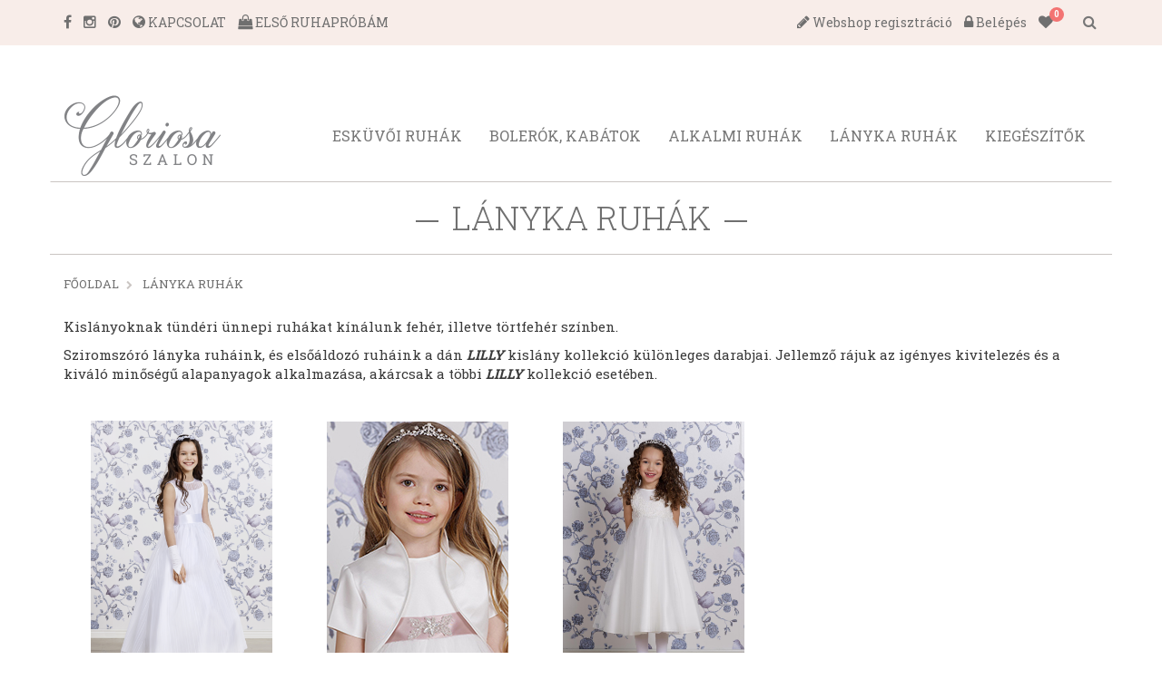

--- FILE ---
content_type: text/html; charset=UTF-8
request_url: https://www.gloriosaszalon.hu/lanyka-ruhak
body_size: 3694
content:
<!DOCTYPE html>
<html lang="hu">

<head>

    <meta charset="utf-8">
<meta http-equiv="X-UA-Compatible" content="IE=edge">
<meta name="viewport" content="width=device-width, initial-scale=1">

<title>Lányka ruhák</title>

<meta name="description" content="">
<meta name="keywords" content="menyasszonyi ruha székesfehérvár veszprém alkalmi ruha menyecske ruha fátyol menyasszonyi ruhák esküvői ruha menyasszonyi ruhaszalon székesfehérvár koszorúslány ruha gyűrűpárna esküvői ékszer menyasszonyi cipő elsőáldozás gyűrűpárna világmárka">
<meta property="og:image" content="">
<!-- link href='https://fonts.googleapis.com/css?family=Roboto+Slab:400,100,300,700&subset=latin,latin-ext' rel='stylesheet' type='text/css' -->
<link href='https://fonts.googleapis.com/css?family=Roboto:400,700|Roboto+Slab:400,300,100,700&subset=latin,latin-ext' rel='stylesheet' type='text/css'>

    <link href="//www.gloriosaszalon.hu/assets//dist/style.min.5e05ad81fc846f3d64b40564a5a8187c.css" rel="stylesheet">

<!-- HTML5 Shim and Respond.js IE8 support of HTML5 elements and media queries -->
<!-- WARNING: Respond.js doesn't work if you view the page via file:// -->
<!--[if lt IE 9]>
<script src="https://oss.maxcdn.com/html5shiv/3.7.2/html5shiv.min.js"></script>
<script src="https://oss.maxcdn.com/respond/1.4.2/respond.min.js"></script>
<![endif]-->

<!-- Favicons -->
<link rel="shortcut icon" href="/assets/images/ico/favicon.ico" type="image/x-icon" />
<link rel="apple-touch-icon" sizes="57x57" href="/assets/images/ico/apple-touch-icon-57x57.png" />
<link rel="apple-touch-icon" sizes="72x72" href="/assets/images/ico/apple-touch-icon-72x72.png" />
<link rel="apple-touch-icon" sizes="76x76" href="/assets/images/ico/apple-touch-icon-76x76.png" />
<link rel="apple-touch-icon" sizes="114x114" href="/assets/images/ico/apple-touch-icon-114x114.png" />
<link rel="apple-touch-icon" sizes="120x120" href="/assets/images/ico/apple-touch-icon-120x120.png" />
<link rel="apple-touch-icon" sizes="144x144" href="/assets/images/ico/apple-touch-icon-144x144.png" />
<link rel="apple-touch-icon" sizes="152x152" href="/assets/images/ico/apple-touch-icon-152x152.png" />
<link rel="apple-touch-icon" sizes="180x180" href="/assets/images/ico/apple-touch-icon-180x180.png" />



<meta name="author" content="NeoSoft Kft. - www.neosoft.hu">
<!--

NeoSoft Kft.

NeoSoft.hu
Honlapkészítés, portálfejlesztés, webáruház készítés

-->
<!-- Global site tag (gtag.js) - Google Analytics -->
<script async src="https://www.googletagmanager.com/gtag/js?id=G-8RYXC9W55B"></script>
<script>
  window.dataLayer = window.dataLayer || [];
  function gtag(){dataLayer.push(arguments);}
  gtag('js', new Date());

  gtag('config', 'G-8RYXC9W55B');
</script>
</head>

<body class="top-page" id="topPage">
<!-- MOBIL Navigation -->
<div class="mm left">
    <div class="overlay"></div>
    <nav>
        <div class="header">
            <button class="btn btn-default close2"><i class="fa fa fa-times fa-lg"></i></button>
            <ul>
                <li><a href="mailto:info@gloriosaszalon.hu" ><i class="fa fa-envelope-o"></i></a></li>
                <li><a href="tel:+3622503603" ><i class="fa fa-phone"></i></a></li>
                <li><a href="#"><i class="fa fa-facebook"></i></a></li>
                <li><a href="#"><i class="fa fa-instagram"></i></a></li>
                <li><a href="#"><i class="fa fa-pinterest"></i></a></li>
            </ul>
        </div>
            <?xml version="1.0"?>
<ul class="nav"><li class=""><a href="/catalog/index/1">Esküvői ruhák</a></li><li class=""><a href="http://www.gloriosaszalon.hu/catalog/index/17">Bolerók, kabátok</a></li><li class=""><a href="/catalog/index/2">Alkalmi ruhák</a></li><li class=""><a href="/catalog/index/3">Lányka ruhák</a></li><li class=""><a href="/catalog/index/4">Kiegészítők</a></li></ul>
        <div class="divider"></div>
            <?xml version="1.0"?>
<ul class="nav"><li class=""><a href="/gy-i-k">Első ruhapróbám</a></li><li class=""><a href="/kapcsolat">Kapcsolat</a></li><li class=""><a href="/a-sz-f">Á.SZ.F.</a></li></ul>
        <div class="divider"></div>
        <ul>
                            <li><a href="/auth/login"><i class="fa fa-lock"></i><span> Belépés</span></a></li>
                <li><a href="/auth/register" ><i class="fa fa-pencil"></i><span> Webshop regisztráció</span></a></li>
                    </ul>
    </nav>
</div>
<!-- / MOBIL Navigation -->
<header class="header" id="header">
    <section class="top-bar-section" id="top-bar-section">

    <div class="container">
        <div class="row">
            <div class="contacts">
                <ul>
                    <li><a href="http://www.facebook.com/gloriosaszalon"><i class="fa fa-facebook"></i></a></li>
                    <li><a href="http://www.instagram.com/gloriosaszalon/"><i class="fa fa-instagram"></i></a></li>
                    <li><a href="http://www.pinterest.com/gloriosaszalon/"><i class="fa fa-pinterest"></i></a></li>
<!--                    <li><a href="tel:--><!--" ><i class="fa fa-phone"></i> --><!--</a></li>-->
                    <li><a href="/kapcsolat" ><i class="fa fa-globe"></i> <span style="text-transform: uppercase;">Kapcsolat</span></a></li>
                    <li><a href="/gy-i-k"><i class="fa fa-shopping-bag" aria-hidden="true"></i> <span style="text-transform: uppercase;">Első ruhapróbám</span></a></li>
                </ul>
            </div>
            <div class="cart">
                <a href="#" class="bar" id="trigger"><i class="fa fa-bars"></i></a>
                <ul>
                    <!-- li class="visible-xs"><a href="mailto:info@gloriosaszalon.hu" ><i class="fa fa-envelope-o"></i></a></li>
                    <li class="visible-xs"><a href="tel:+36309015014" ><i class="fa fa-phone"></i></a></li -->
                                            <li><a href="/auth/register" ><i class="fa fa-pencil"></i><span> Webshop regisztráció</span></a></li>
                        <li><a href="#" data-toggle="modal" data-target="#loginModal"><i class="fa fa-lock"></i><span> Belépés</span></a></li>
                                        <li class="extra"><a href="/user/likes" ><i class="fa fa-heart"></i><span class="badge animated bounceIn" id="fav-count"></span></a></li>
                    <li class="extra"><a href="/cart" ><i class="fa fa-shopping-cart"></i><span class="badge" id="cart-count">0</span></a></li>

                    <li><div id="sb-search" class="sb-search">
    <form>
        <input class="sb-search-input" placeholder="Keresés az oldalon" type="search" value="" name="search" id="searchPageInput">
        <input class="sb-search-submit" type="submit" value="" id="btnPageSearch">
        <span class="sb-icon-search"></span>
    </form>
</div></li>
                </ul>
            </div>
        </div>

    </div>

</section>

    <section class="navigation-section" id="navigation-section">
    <div class="container">
        <nav class="navbar navbar-default">
            <div class="container">
                <div class="navbar-header">
                    <a class="navbar-brand" href="/"><img src="/assets/images/logo/logo.png" class="img-responsive"></a>
                </div>
                <div class="collapse navbar-collapse" id="bs-example-navbar-collapse-1">
                    <ul class="nav navbar-nav navbar-right top-menu">
                        <?xml version="1.0"?>
<li class=""><a role="button" aria-haspopup="true" aria-expanded="false" href="/catalog/index/1">Esküvői ruhák</a></li><li class=""><a role="button" aria-haspopup="true" aria-expanded="false" href="http://www.gloriosaszalon.hu/catalog/index/17">Bolerók, kabátok</a></li><li class=""><a role="button" aria-haspopup="true" aria-expanded="false" href="/catalog/index/2">Alkalmi ruhák</a></li><li class=""><a role="button" aria-haspopup="true" aria-expanded="false" href="/catalog/index/3">Lányka ruhák</a></li><li class=""><a role="button" aria-haspopup="true" aria-expanded="false" href="/catalog/index/4">Kiegészítők</a></li>
                    </ul>
                </div>
            </div>
        </nav>
    </div>
</section>
</header>
<div class="container">
    
        <section class="page-title-section">
            <h1 class="page-title">Lányka ruhák</h1>
        </section>
            <section class="breadcrumb-section">
        <div class="container">
            <ol class="breadcrumb">
                <li><a href="/">Főoldal</a></li>
                                                    <li>
                                            <a href="#">Lányka ruhák</a>
                                        </li>
                            </ol>
        </div>
    </section>
        <section class="content-section">
            <div class="main full-width">
                <p>Kislányoknak tündéri ünnepi ruhákat kínálunk fehér, illetve törtfehér színben.</p>
<p>Sziromszóró lányka ruháink, és elsőáldozó ruháink a dán <em><strong>LILLY</strong></em> kislány kollekció különleges darabjai. Jellemző rájuk az igényes kivitelezés és a kiváló minőségű alapanyagok alkalmazása, akárcsak a többi <em><strong>LILLY</strong></em> kollekció esetében.</p>
<p> </p>
<p><img style="margin: 0px 30px 0px 30px;" class="" alt="" src="/_upload/editor/_nagy/kislany/8G081020W128.jpg" width="200" height="301" /><img style="margin: 0px 30px 0px 30px;" class="" alt="" src="/_upload/editor/_nagy/kislany/8G09990CR92-3.jpg" width="200" height="300" /><img style="margin: 0px 30px 0px 30px;" class="" alt="" src="/_upload/editor/_nagy/kislany/8g08359cr104.jpg" width="200" height="300" /></p>
<p><span><a class="btn btn-default" href="/catalog/index/3">Megnézem a kollekciót!</a></span></p>            </div>
                    </section>

</div>
<!-- Modal -->
<div class="modal fade" id="loginModal" tabindex="-1" role="dialog" aria-labelledby="">
    <div class="modal-dialog modal-sm" role="document">
        <div class="modal-content">
            <div class="modal-header">
                <button type="button" class="close" data-dismiss="modal" aria-label="Close"><span aria-hidden="true">&times;</span></button>
                <h4 class="modal-title" id="myModalLabel">Belépés</h4>
            </div>
            <form action="/auth/login" role="form" autocomplete="off" method="post" id="login-form" >
            <div class="modal-body">
                <div class="form-group">
                    <label for="user_email" class="control-label" id="email_label">E-mail:</label>
                    <input type="email" class="form-control" id="user_email" name="login_useremail" placeholder="E-mail">
                </div>
                <div class="form-group">
                    <label for="user_password" class="control-label" id="password_label">Jelszó:</label>
                    <input type="password" class="form-control" id="user_password" name="login_password" placeholder="Jelszó">
                </div>
                <div class="form-group text-align-right">
                    <a href="/password/forgot" >Elfelejtett jelszó elküldése</a>
                </div>
            </div>
            <div class="modal-footer">
                <button type="button" class="btn btn-default" data-dismiss="modal">Bezár</button>
                <button type="submit" class="btn btn-primary">Belépés</button>
            </div>
            </form>
        </div>
    </div>
</div>
<footer class="footer" id="footer">
    <div></div>
    <section id="footer-section" class="footer-section">
    <div class="container">
        <div class="footer-menu">
            <ul class="nav navbar-nav">
                <?xml version="1.0"?>
<li class=""><a role="button" aria-haspopup="true" aria-expanded="false" href="/gy-i-k">Első ruhapróbám</a></li><li class=""><a role="button" aria-haspopup="true" aria-expanded="false" href="/kapcsolat">Kapcsolat</a></li><li class=""><a role="button" aria-haspopup="true" aria-expanded="false" href="/a-sz-f">Á.SZ.F.</a></li>
            </ul>
        </div>
    </div>
    <div class="copy">
        <div class="container">
            <div class="row">
                <div class="col">
                    &copy;2016 Gloriosa szalon - <a class="neo" href="http://www.neosoft.hu" target="_blank"><span>Neo</span>Soft</a><span class="CmCaReT" style="display: none;">�</span>                </div>
                <div class="col">
                    <ul>
                        <li><a href="http://www.facebook.com/gloriosaszalon"><i class="fa fa-facebook"></i></a></li>
                        <li><a href="http://www.instagram.com/gloriosaszalon/"><i class="fa fa-instagram"></i></a></li>
                        <li><a href="http://www.pinterest.com/gloriosaszalon/"><i class="fa fa-pinterest"></i></a></li>
                    </ul>
                </div>
            </div>
        </div>
    </div>
</section>

    <script src="//www.gloriosaszalon.hu/assets//dist/all.min.f3e6f6969a80ffbcab37af9f1826691d.js"></script>

<script>
  (function(i,s,o,g,r,a,m){i['GoogleAnalyticsObject']=r;i[r]=i[r]||function(){
  (i[r].q=i[r].q||[]).push(arguments)},i[r].l=1*new Date();a=s.createElement(o),
  m=s.getElementsByTagName(o)[0];a.async=1;a.src=g;m.parentNode.insertBefore(a,m)
  })(window,document,'script','https://www.google-analytics.com/analytics.js','ga');

  ga('create', 'UA-34115815-2', 'auto');
  ga('send', 'pageview');

</script></footer>

</body>

</html>

--- FILE ---
content_type: text/html; charset=UTF-8
request_url: https://www.gloriosaszalon.hu/ajax/getLanguageLabels
body_size: 6697
content:
{"text":{"form_captcha_text":"\u00cdrd be a k\u00f6vetkez\u0151 sz\u00e1mot sz\u00e1mjegyekkel!","form_required_text":"*- k\u00f6telez\u0151 kit\u00f6lteni","too_big_file":"T\u00fal nagy f\u00e1jl!","invalid_file_type":"\u00c9rv\u00e9nytelen f\u00e1jl t\u00edpus","invalid_email":"\u00c9rv\u00e9nytelen e-mail c\u00edm","empty_fields":"\u00dcresen hagyott mez\u0151k!","search_on_the_site":"Keres\u00e9s az oldalon...","Kereses_cim":"Keres\u00e9s az oldalon","Kereses_kulcsszo":"Kulcssz\u00f3","Talalatok_a_tartalmi_oldalakban":"Tal\u00e1latok a tartalmi oldalakban","kereses_az_oldalon":"Keres\u00e9s az oldalon","kereses":"Keres\u00e9s","validate_required":"K\u00f6telez\u0151 mez\u0151","validate_email":"K\u00e9rj\u00fck val\u00f3s email c\u00edmet adj meg!","validate_date":"Nem megfelel\u0151 d\u00e1tum \u00e9rt\u00e9k","validate_emaildomain":"Nem megfelel\u0151 email c\u00edm","validate_captcha":"Nem megfelel\u0151 sz\u00e1m","belepes":"Bel\u00e9p\u00e9s","regisztracio":"Webshop regisztr\u00e1ci\u00f3","close":"Bez\u00e1r","kosar":"Kos\u00e1r","szallitas_es_fizetesi_adatok":"Sz\u00e1ll\u00edtas \u00e9s fizet\u00e9si adatok","megrendeles_attekintese":"Megrendel\u00e9s \u00e1ttekint\u00e9se","penztar":"P\u00e9nzt\u00e1r","kosara_ures":"A kosarad \u00fcres","kosarba_rakom":"Kos\u00e1rba","bejelentkezes":"Bejelentkez\u00e9s","kilepes":"Kil\u00e9p\u00e9s","adatmodositas":"Adatm\u00f3dos\u00edt\u00e1s","jelszomodositas":"Jelsz\u00f3m\u00f3dos\u00edt\u00e1s","megrendeleseim":"Megrendel\u00e9seim","title-email":"info@gloriosaszalon.hu","phone":"Telefonsz\u00e1m","phone-short":"+36309015014","visszaigazolas":"V\u00e1s\u00e1rl\u00e1s visszaigazol\u00e1sa","vissza":"Vissza","nev":"N\u00e9v","email":"E-mail","Feliratkozom":"J\u00f6hetnek az aj\u00e1nlatok!","Kovessen_minket":"K\u00f6vess minket","Rolunk":"R\u00f3lunk","Vasarlas":"V\u00e1s\u00e1rl\u00e1s","Fooldal":"F\u0151oldal","Kosar":"Kos\u00e1r","Belepes":"Bel\u00e9p\u00e9s","Marka":"M\u00e1rka","Orszag":"Orsz\u00e1g","price_asc":"2015-11-02 08:24:33","price_desc":"2015-11-02 08:24:50","name_asc":"2015-11-02 08:25:18","name_desc":"2015-11-02 08:25:30","item_per_page_20":"2015-11-02 08:27:24","item_per_page_50":"2015-11-02 08:27:42","item_per_page_100":"2015-11-02 08:27:53","elfelejtette_jelszavat_szoveg":"Elfelejtett jelsz\u00f3","Jelszo":"Jelsz\u00f3","Szallitas_es_fizetesi_adatok":"Sz\u00e1ll\u00edt\u00e1s \u00e9s fizet\u00e9si adatok","Megrendeles_attekintese":"Megrendel\u00e9s \u00e1ttekint\u00e9se","Penztar":"Rendel\u00e9s visszaigazol\u00e1s","Termeknev":"Term\u00e9k","Mennyiseg":"Mennyis\u00e9g","Egysegar":"Egys\u00e9g\u00e1r","Ossz_ar":"\u00c9rt\u00e9k","Torlom":"T\u00f6rl\u00f6m","Fizetendo":"Fizetend\u0151","Szallitasi_mod":"Sz\u00e1ll\u00edt\u00e1si m\u00f3d","Kosar_uritese":"Kos\u00e1r \u0171r\u00edt\u00e9se","Tovabb_vasarlok":"Tov\u00e1bb v\u00e1s\u00e1rlok","select":"V\u00e1lassz","Szallitasi_koltseg":"Sz\u00e1ll\u00edt\u00e1si k\u00f6lts\u00e9g","Resz_ar":"R\u00e9sz \u00e1r","termek":"Term\u00e9k","Kosara_ures":"A kosarad jelenleg \u00fcres","Valasszon_szallitasi_modot":"V\u00e1lassz sz\u00e1ll\u00edt\u00e1si m\u00f3dot","Nem_rendelheto_termek":"Nem rendelhet\u0151 term\u00e9k","eloszor_vasarol_nalunk":"El\u0151sz\u00f6r v\u00e1s\u00e1rolsz n\u00e1lunk?","rendeles_leadasa_regisztracio_nelkul":"Rendel\u00e9s lead\u00e1sa regisztr\u00e1ci\u00f3 n\u00e9lk\u00fcl","regisztracio_nelkuli_vasarlas":"Regisztr\u00e1ci\u00f3 n\u00e9lk\u00fcli v\u00e1s\u00e1rl\u00e1s","personal_data":"Szem\u00e9lyes adatok","lastname":"Vezet\u00e9kn\u00e9v","firstname":"Keresztn\u00e9v","neme":"F\u00e9rfi\/N\u0151","male":"F\u00e9rfi","female":"N\u0151","email_tooltip":"Egy e-mail c\u00edmhez csak egy fi\u00f3kot regisztr\u00e1lhatsz, ezt k\u00e9s\u0151bb nem v\u00e1ltoztathatod meg. Ezzel azonos\u00edtunk T\u00e9ged \u00e1ruh\u00e1zunkban, \u00e9s ezzel tudsz majd bejelentkezni v\u00e1s\u00e1rl\u00e1shoz.","password":"Jelsz\u00f3","password_tooltip":"K\u00e9rj\u00fck \u00fcgyelj arra, hogy biztons\u00e1gos jelsz\u00f3t adj meg: a hossza legal\u00e1bb 6 karakter legyen, tartalmazzon kis- \u00e9s nagybet\u0171ket is valamint legal\u00e1bb egy sz\u00e1mjegyet.","password_confirmation":"Jelsz\u00f3 meger\u0151s\u00edt\u00e9s","telephone":"Telefonsz\u00e1m","telephone_tooltip":"Csak sz\u00e1mokat \u00edrjon bele. Pl.: 1234567","billing_data":"Sz\u00e1ml\u00e1z\u00e1si adatok","shipping_data":"Sz\u00e1ll\u00edt\u00e1si adatok","country":"Orsz\u00e1g","zip":"Ir\u00e1ny\u00edt\u00f3sz\u00e1m","city":"Telep\u00fcl\u00e9s","address":"H\u00e1zsz\u00e1m","public_area_name":"C\u00edm","public_area_type":"K\u00f6zter\u00fclet t\u00edpusa (utca, k\u00f6z...)","firmname":"N\u00e9v \/ C\u00e9gn\u00e9v","taxnumber":"Ad\u00f3sz\u00e1m","hirlevel_szoveg":"H\u00edrlev\u00e9lre feliratkozok","szures_ar_szerint":"Sz\u0171r\u00e9s \u00e1r szerint","errorEmptyField":"\u00dcresen hagyott mez\u0151!","errorConfimation":"Jelszavak nem egyeznek","errorMinlenght":"A jelsz\u00f3nak minimum 6 karakter hossz\u00fanak kell lennie","sikeres_regisztracio":"Sikeres regisztr\u00e1ci\u00f3! Be vagy jelentkezve az oldalra.","megrendeles":"Megrendel\u00e9sek","kijelentkezes":"Kijelentkez\u00e9s","kedves":"Kedves","fizetes":"Fizet\u00e9s","mentes":"Ment\u00e9s","Fizetesi_opciok":"Fizet\u00e9si opci\u00f3k","copy_to_billing":"Sz\u00e1ll\u00edt\u00e1si adatok m\u00e1sol\u00e1sa","sikeres_adatmodositas":"Sikeres adatm\u00f3dos\u00edt\u00e1s","old_password":"R\u00e9gi jelsz\u00f3","error_login":"Hib\u00e1s bejelentkez\u00e9s","megjegyzes":"Megjegyz\u00e9s","Fizetes_modja":"Fizet\u00e9s m\u00f3dja","Atvetel_tipusa":"\u00c1tv\u00e9tel t\u00edpusa","osszesen":"\u00d6sszesen","megrendeles_elkuldese":"Megrendel\u00e9s elk\u00fcld\u00e9se","name_company":"N\u00e9v \/ C\u00e9gn\u00e9v","name":"N\u00e9v","street":"C\u00edm","tax":"Ad\u00f3sz\u00e1m","order_subject":"Gloriosa Szalon megrendel\u00e9s","Sikeres_rendeles":"Sikeres rendel\u00e9s","megrendeles_ideje":"Megrendel\u00e9s ideje","status":"St\u00e1tusz","comment":"Megjegyz\u00e9s","admin_comment":"Adminisztr\u00e1tori megjegyz\u00e9s","Fizetesi_adatok":"Fizet\u00e9si adatok","szallitasi_cim":"Sz\u00e1ll\u00edt\u00e1si adatok","errorWrongEmail":"\u00c9rv\u00e9nytelen email c\u00edm","errorUnique":"Ezzel az email c\u00edmmel m\u00e1r regisztr\u00e1ltak","vezetek":"Vezet\u00e9kn\u00e9v","kereszt":"Keresztn\u00e9v","Hibaoldal_cim":"Hiba","Hibaoldal_nem_talalhato":"A keresett oldal nem tal\u00e1lhat\u00f3.","Hibaoldal_jogosultsag":"Nincs jogosults\u00e1ga az oldal megtekint\u00e9s\u00e9hez.","Hibaoldal_vegzetes":"V\u00e9gzetes hiba t\u00f6rt\u00e9nt.","Hibaoldal_adatbazis":"Adatb\u00e1zis hiba t\u00f6rt\u00e9nt.","hirek":"H\u00edrek","Termekeink":"Term\u00e9keink","kulonleges_ajanlatok":"K\u00fcl\u00f6nleges aj\u00e1nlatok","tovabbi_talalat":"Tov\u00e1bbi %s tal\u00e1lat","oldalak":"Oldalak","markak":"M\u00e1rk\u00e1k","Keresett_kifejezes":"Keresett kifejez\u00e9s","Kereses_hirekben":"Keres\u00e9s a h\u00edrekben","kosar_szovege":"Kos\u00e1r","tovabb_vasarolok":"Tov\u00e1bb v\u00e1s\u00e1rolok","ugras_a_kosarhoz":"Ugr\u00e1s a kos\u00e1rhoz","elfelejtett_jelszo":"Elfelejtett jelsz\u00f3","elfelejtett_jelszo_szoveg":"Ha elfelejtetted a jelszavad, k\u00e9rj\u00fck \u00edrd be az al\u00e1bbi mez\u0151be az e-mail c\u00edmet amivel regisztr\u00e1lt\u00e1l. K\u00e9r\u00e9sedre \u00fajra elk\u00fcldj\u00fck neked jelszavad.","elfelejtett_jelszo_kuldese":"Elfelejtett jelsz\u00f3 elk\u00fcld\u00e9se","Not_exists_email":"Nem l\u00e9tez\u0151 email c\u00edm","request_new_password_sended":"\u00daj jelsz\u00f3 elk\u00fcldve a megadott email c\u00edmre","request_new_password":"\u00daj jelsz\u00f3 k\u00e9r\u00e9se - Gloriosa Szalon","forgot_password_email":"Elfelejtett jelsz\u00f3 e-mail tartalma: %%NEV%% %%EMAIL%% %%LINK%%","sent_password_email":"Kedves %%NEV%%. \u00daj jelsz\u00f3 k\u00e9relm\u00e9t elk\u00fcldt\u00fck a k\u00f6vetkez\u0151 e-mail c\u00edmre: %%EMAIL%%","send_new_password":"\u00daj jelsz\u00f3 - Gloriosa Szalon","new_password_email":"Kedves %%NEV%%! Az \u00faj jelszava: %%JELSZO%%. Az \u00d6n e-mail c\u00edme %%EMAIL%%","used_password_request":"Hiba t\u00f6rt\u00e9nt. Ez az \u00faj jelsz\u00f3 k\u00e9relem m\u00e1r fel lett haszn\u00e1lva","akciok":"Akci\u00f3k","select_county":"V\u00e1lassz megy\u00e9t","select_city":"V\u00e1lassz v\u00e1rost","select_store":"V\u00e1lassz \u00fczletet","uzlet":"\u00dczlet","megrendeles_utani_reg":"Megrendel\u00e9s ut\u00e1ni regisztr\u00e1ci\u00f3 sz\u00f6veg","cimkek":"C\u00edmk\u00e9k","kuponkod":"Kuponk\u00f3d","noCouponCode":"Nincs ilyen kuponk\u00f3d","usedCouponCode":"M\u00e1r felhaszn\u00e1lt kupon","inactiveCouponCode":"\u00c9rv\u00e9nytelen kupon k\u00f3d","invalidCouponCode":"\u00c9rv\u00e9nytelen kupon k\u00f3d","minPriceCouponCode":"A v\u00e1s\u00e1rl\u00e1s \u00f6ssz\u00e9rt\u00e9ke nem \u00e9ri el a kupon bev\u00e1lt\u00e1s\u00e1hoz sz\u00fcks\u00e9ges minimum \u00e9rt\u00e9ket!","tooMuchCouponCode":"T\u00fal sok kuponmegad\u00e1si pr\u00f3b\u00e1lkoz\u00e1s!","Kupon_kedvezmeny":"Kupon kedvezm\u00e9ny","kifizetem":"Kifizetem","Sikeres_rendeles_fizetes":"Sikeres rendel\u00e9s \u00e9s fizet\u00e9s","nincs_talalat":"Nincs tal\u00e1lat","Megrendeles":"Megrendel\u00e9s","sikertelen_bankkartyas_fizetes":"Sikertelen megrendel\u00e9s","rendeles_id_elotag":"1600","order_number":"Megrendel\u00e9s azonos\u00edt\u00f3","brand":"M\u00e1rka","otp_logo_link":"\/felhasznalasi_feltetelek","tovabb_a_markaoldalra":"Tov\u00e1bb a m\u00e1rkaoldalra","megrendeles_elkuldese_tovabb_otpre":"Megrendel\u00e9s elk\u00fcld\u00e9se \u2013 Tov\u00e1bb az OTPdirekt Internet oldalra","megrendeles_sikeresen_fizetve":"Megrendel\u00e9s sikeresen fizetve","fizetesi_adatok":"Fizet\u00e9si adatok","tranzakcio_azonosito":"Tranzakci\u00f3 azonos\u00edt\u00f3","fizetes_ideje":"Fizet\u00e9s ideje","email_footer":"\u00dcdv\u00f6zlettel: Gloriosa Szalon","Reg_nelkuli_sikertelen_fizetes_email_targy":"Gloriosa Szalon megrendel\u00e9s - Sikertelen tranzakci\u00f3","tovabb":"Tov\u00e1bb","phone-title":"Sz\u00e9kesfeh\u00e9rv\u00e1r: +36-309-015-014  Veszpr\u00e9m : +36-30-2332-670","Normal_ar":"Norm\u00e1l \u00e1r","eloszor_vasarol_szoveg":"El\u0151sz\u00f6r v\u00e1s\u00e1rolsz web\u00e1ruh\u00e1zunkban. Amennyiben nem szeretn\u00e9l regisztr\u00e1lni webshopunkba, v\u00e1laszthatod a regisztr\u00e1ci\u00f3 n\u00e9lk\u00fcli v\u00e1s\u00e1rl\u00e1st.","megismerem":"Megn\u00e9zem a k\u00edn\u00e1latot","price":"\u00c1r","termekek":"Term\u00e9kek","valuta":"Ft","kedvencekhez":"Kedvenceimhez","torles":"T\u00f6rl\u00e9s","szures":"Sz\u0171r\u00e9s","Talalatok_a_katalogusban":"Tal\u00e1latok a katal\u00f3gusban","no_price":"El\u00e9rhet\u0151s\u00e9geink - Bejelentkez\u00e9s ruhapr\u00f3b\u00e1ra","kedveleseim":"Kedvenceim","login_to_save_likes":"K\u00e9rlek jelentkezz be, hogy az oldal bez\u00e1r\u00e1sa ut\u00e1n is megmaradjanak a kedvenceid.","aszf":"Elfogadom az \u00e1ltal\u00e1nos szerz\u0151d\u00e9si felt\u00e9teleket","price_category":"","faq":"Els\u0151 ruhapr\u00f3b\u00e1m","social_facebook":"http:\/\/www.facebook.com\/gloriosaszalon","social_instagram":"http:\/\/www.instagram.com\/gloriosaszalon\/","social_pinterest":"http:\/\/www.pinterest.com\/gloriosaszalon\/","contact":"Kapcsolat","cikkszam":"Cikksz\u00e1m","hirlevel_text":"- - hirlevel_text - -","errorMaxlenght":"- - errorMaxlenght - -","errorEqual":"- - errorEqual - -","errorNumber":"- - errorNumber - -","errorFile":"- - errorFile - -","errorDate":"- - errorDate - -","errorIn":"- - errorIn - -","errorEmptyOrIn":"- - errorEmptyOrIn - -","errorArrayEmptyOrIn":"- - errorArrayEmptyOrIn - -","errorRequiredPhone":"- - errorRequiredPhone - -","errorCustomerId":"- - errorCustomerId - -","errorArrayOfEmails":"- - errorArrayOfEmails - -","errorNumericMin":"- - errorNumericMin - -","errorNumericMax":"- - errorNumericMax - -","errorNotIn":"- - errorNotIn - -","errorRegex":"- - errorRegex - -","errorPhone":"- - errorPhone - -","errorAge":"- - errorAge - -","megrendeleseim_szoveg":"- - megrendeleseim_szoveg - -","not_exists_email":"- - not_exists_email - -"},"modifydate":{"form_captcha_text":"2020-08-25 18:16:43","form_required_text":"2015-01-15 13:35:50","too_big_file":"2015-01-15 13:35:50","invalid_file_type":"2015-01-15 13:35:50","invalid_email":"2015-01-15 13:35:50","empty_fields":"2020-08-25 18:45:06","search_on_the_site":"2015-01-22 10:59:59","Kereses_cim":"2015-01-22 10:59:47","Kereses_kulcsszo":"2015-01-22 11:00:14","Talalatok_a_tartalmi_oldalakban":"2015-01-22 11:00:34","Kereses_nincs_talalat":"2015-01-22 11:01:04","kereses_az_oldalon":"2015-02-18 11:01:16","kereses":"2015-02-18 11:01:27","parallax_kep":"2015-03-03 12:54:07","validate_required":"2015-03-04 13:16:15","validate_email":"2020-08-25 18:20:43","validate_date":"2015-03-16 11:50:43","validate_emaildomain":"2015-03-16 12:54:36","validate_captcha":"2015-03-16 14:36:32","belepes":"2023-04-03 15:52:04","regisztracio":"2023-04-03 16:09:30","close":"2016-04-11 15:58:26","kosar":"2016-04-12 10:19:01","szallitas_es_fizetesi_adatok":"2016-04-12 10:20:27","megrendeles_attekintese":"2016-04-12 10:21:06","penztar":"2016-04-12 10:21:34","kosara_ures":"2020-08-25 17:55:59","kosarba_rakom":"2016-04-13 13:07:50","bejelentkezes":"2015-11-08 14:11:19","kilepes":"2016-04-13 16:02:55","adatmodositas":"2015-11-09 14:41:35","jelszomodositas":"2015-11-09 14:46:06","megrendeleseim":"2015-11-11 14:32:59","title-email":"2016-04-13 17:07:39","phone":"2015-11-11 09:33:42","phone-short":"2016-05-18 15:23:51","visszaigazolas":"2016-04-14 11:54:20","vissza":"2015-11-10 12:35:42","nev":"2015-10-06 14:38:52","email":"2015-10-06 14:39:06","Feliratkozom":"2015-10-06 14:40:16","Kovessen_minket":"2020-08-25 18:17:02","Rolunk":"2015-10-07 09:19:06","Vasarlas":"2015-10-07 09:19:28","Fooldal":"2015-10-07 14:00:53","Kosar":"2015-10-12 10:59:55","Belepes":"2020-04-17 09:48:07","Marka":"2015-10-12 12:48:50","Orszag":"2015-10-12 12:49:05","price_asc":"2015-11-02 08:24:33","price_desc":"2015-11-02 08:24:50","name_asc":"2015-11-02 08:25:18","name_desc":"2015-11-02 08:25:30","item_per_page_20":"2015-11-02 08:27:24","item_per_page_50":"2015-11-02 08:27:42","item_per_page_100":"2015-11-02 08:27:53","elfelejtette_jelszavat_szoveg":"2015-11-06 12:54:41","Jelszo":"2015-11-06 12:54:56","Szallitas_es_fizetesi_adatok":"2015-11-06 15:08:59","Megrendeles_attekintese":"2015-11-06 15:09:14","Penztar":"2015-11-11 14:09:42","Termeknev":"2015-11-06 15:10:04","Mennyiseg":"2015-11-06 15:10:20","Egysegar":"2015-11-06 15:10:35","Ossz_ar":"2015-11-06 15:10:50","Torlom":"2015-11-06 15:11:03","Fizetendo":"2015-11-06 15:11:19","Szallitasi_mod":"2015-11-06 15:11:32","Kosar_uritese":"2015-11-06 15:11:50","Tovabb_vasarlok":"2015-11-06 15:12:10","select":"2020-08-25 18:18:51","Szallitasi_koltseg":"2015-11-06 15:41:00","Resz_ar":"2015-11-06 16:16:06","termek":"2015-11-06 16:16:23","Kosara_ures":"2020-08-25 17:56:06","Valasszon_szallitasi_modot":"2020-08-25 18:19:29","Nem_rendelheto_termek":"2015-11-08 11:35:23","eloszor_vasarol_nalunk":"2020-08-25 18:15:45","rendeles_leadasa_regisztracio_nelkul":"2015-11-08 14:21:58","regisztracio_nelkuli_vasarlas":"2015-11-08 14:22:29","personal_data":"2015-11-08 15:56:50","lastname":"2015-11-08 15:58:45","firstname":"2015-11-08 15:58:58","neme":"2015-11-08 16:02:55","male":"2015-11-08 16:03:09","female":"2015-11-08 16:03:16","email_tooltip":"2020-08-25 18:09:27","password":"2015-11-08 16:08:39","password_tooltip":"2020-08-25 18:18:28","password_confirmation":"2015-11-08 16:09:27","telephone":"2015-11-08 16:11:59","telephone_tooltip":"2015-11-08 16:13:00","billing_data":"2015-11-08 16:14:20","shipping_data":"2015-11-08 16:23:48","country":"2015-11-08 16:30:24","zip":"2015-11-08 16:30:39","city":"2015-11-08 16:33:16","address":"2015-11-08 16:36:34","public_area_name":"2015-11-10 16:00:41","public_area_type":"2015-11-08 16:36:13","firmname":"2015-11-12 14:38:40","taxnumber":"2015-11-08 16:39:01","hirlevel_szoveg":"2015-11-08 16:41:47","szures_ar_szerint":"2015-11-08 16:55:03","errorEmptyField":"2020-08-25 18:44:46","errorConfimation":"2015-11-09 11:05:22","errorMinlenght":"2020-08-25 18:16:10","sikeres_regisztracio":"2020-08-25 18:38:35","megrendeles":"2015-11-09 14:46:58","kijelentkezes":"2015-11-09 14:47:18","kedves":"2015-11-09 15:32:51","fizetes":"2015-11-09 16:37:38","mentes":"2015-11-09 16:42:45","Fizetesi_opciok":"2015-11-10 12:34:20","copy_to_billing":"2015-11-10 13:41:54","sikeres_adatmodositas":"2015-11-11 08:42:02","old_password":"2015-11-11 08:45:54","error_login":"2015-11-11 08:46:37","megjegyzes":"2015-11-11 09:17:02","Fizetes_modja":"2015-11-11 09:34:27","Atvetel_tipusa":"2015-11-11 09:34:51","osszesen":"2015-11-11 09:36:33","megrendeles_elkuldese":"2015-11-11 09:36:52","name_company":"2015-11-11 10:55:01","name":"2015-11-11 10:56:05","street":"2015-11-11 10:56:16","tax":"2015-11-11 10:56:27","order_subject":"2017-01-18 13:39:06","Sikeres_rendeles":"2015-11-11 14:10:13","megrendeleseim_szoveg":"2023-10-26 09:47:58","megrendeles_ideje":"2015-11-11 14:38:21","status":"2015-11-11 14:38:32","comment":"2015-11-11 14:51:47","admin_comment":"2015-11-11 14:53:15","Fizetesi_adatok":"2015-11-11 14:54:04","szallitasi_cim":"2015-11-11 14:59:43","errorWrongEmail":"2015-11-12 21:00:53","errorUnique":"2015-11-12 21:16:31","vezetek":"2015-11-12 22:06:44","kereszt":"2015-11-12 22:06:57","Hibaoldal_cim":"2015-11-19 08:51:24","Hibaoldal_nem_talalhato":"2015-11-19 08:47:54","Hibaoldal_jogosultsag":"2015-11-19 08:50:18","Hibaoldal_vegzetes":"2015-11-19 08:52:15","Hibaoldal_adatbazis":"2015-11-19 08:53:18","hirek":"2015-11-20 14:18:08","Termekeink":"2015-11-20 16:09:04","lablec_elerhetoseg_telefon":"2015-11-23 10:40:13","kulonleges_ajanlatok":"2015-11-23 15:41:49","tovabbi_talalat":"2015-11-25 14:41:25","oldalak":"2015-11-25 14:57:20","markak":"2015-11-26 23:48:32","Keresett_kifejezes":"2015-11-29 19:30:47","Kereses_hirekben":"2015-11-29 20:56:21","kosar_szovege":"2016-11-07 14:14:15","tovabb_vasarolok":"2015-11-30 10:02:58","ugras_a_kosarhoz":"2015-11-30 10:12:50","elfelejtett_jelszo":"2015-11-30 15:37:10","elfelejtett_jelszo_szoveg":"2020-08-25 18:14:37","elfelejtett_jelszo_kuldese":"2015-11-30 15:38:55","Not_exists_email":"2015-11-30 15:45:28","request_new_password_sended":"2015-11-30 15:59:19","request_new_password":"2017-01-18 13:39:58","forgot_password_email":"2015-11-30 16:03:10","sent_password_email":"2015-11-30 16:04:29","send_new_password":"2017-01-18 13:40:09","new_password_email":"2015-11-30 16:05:28","used_password_request":"2015-11-30 16:07:03","akciok":"2015-12-03 10:55:07","select_county":"2020-08-25 18:19:13","select_city":"2020-08-25 18:19:04","select_store":"2020-08-25 18:19:21","uzlet":"2015-12-04 10:21:47","megrendeles_utani_reg":"2015-12-04 15:06:08","cimkek":"2015-12-04 15:58:56","kuponkod":"2015-12-07 09:38:21","noCouponCode":"2015-12-07 10:16:08","usedCouponCode":"2015-12-07 10:27:42","inactiveCouponCode":"2015-12-07 10:29:49","invalidCouponCode":"2015-12-07 10:33:30","minPriceCouponCode":"2015-12-07 10:37:59","tooMuchCouponCode":"2015-12-07 10:54:23","Kupon_kedvezmeny":"2015-12-07 14:53:23","kifizetem":"2015-12-08 17:23:29","Sikeres_rendeles_fizetes":"2015-12-09 17:08:32","Sikeres_rendeles_fizetes_reszletes":"2015-12-09 17:09:52","nincs_talalat":"2016-02-09 09:21:25","Megrendeles":"2016-02-09 11:20:51","sikertelen_bankkartyas_fizetes":"2016-02-09 11:22:12","rendeles_id_elotag":"2016-02-10 13:27:07","order_number":"2016-02-10 13:46:56","brand":"2016-02-16 10:06:10","otp_logo_link":"2016-02-26 10:00:26","tovabb_a_markaoldalra":"2016-03-16 09:31:28","megrendeles_elkuldese_tovabb_otpre":"2016-03-16 10:01:26","megrendeles_sikeresen_fizetve":"2016-03-16 11:21:30","fizetesi_adatok":"2016-03-16 11:21:42","tranzakcio_azonosito":"2016-03-16 11:22:46","fizetes_ideje":"2016-03-16 11:24:31","email_footer":"2017-01-18 13:38:25","megrendeles_email_fejresz_szoveg":"2016-03-22 10:38:58","Reg_nelkuli_sikertelen_fizetes_email_targy":"2017-01-18 13:39:32","Reg_nelkuli_sikertelen_fizetes_email":"2016-04-04 11:02:02","hibas_fizetes_megrendelesek_oldal":"2016-04-04 13:42:25","tovabb":"2016-04-14 16:39:59","phone-title":"2018-04-25 11:57:13","Normal_ar":"2016-04-18 12:12:07","eloszor_vasarol_szoveg":"2020-08-25 18:13:07","megismerem":"2021-12-15 20:30:29","price":"2016-04-20 14:28:55","termekek":"2016-04-20 15:16:24","valuta":"2016-04-21 13:33:26","kedvencekhez":"2016-09-05 08:26:17","torles":"2016-04-27 13:31:56","szures":"2016-04-27 13:32:23","Talalatok_a_katalogusban":"2016-08-02 16:04:06","no_price":"2020-08-27 18:31:13","kedveleseim":"2016-09-02 11:44:12","login_to_save_likes":"2016-09-05 08:26:59","aszf":"2016-11-07 14:39:28","Sikeres_rendeles_reszletes":"2020-08-25 18:47:46","copyright":"2016-11-07 14:53:31","socials":"2016-11-07 15:06:52","price_category":"2020-08-27 18:29:28","faq":"2020-04-17 09:46:40","social_facebook":"2017-10-25 07:59:00","social_instagram":"2017-10-25 07:59:44","social_pinterest":"2017-10-25 07:59:56","contact":"2020-08-25 17:27:50","cikkszam":"2021-07-24 16:52:30","hirlevel_text":"2023-10-25 00:58:25","errorMaxlenght":"2023-10-26 09:40:55","errorEqual":"2023-10-26 09:40:55","errorNumber":"2023-10-26 09:40:55","errorFile":"2023-10-26 09:40:55","errorDate":"2023-10-26 09:40:55","errorIn":"2023-10-26 09:40:55","errorEmptyOrIn":"2023-10-26 09:40:55","errorArrayEmptyOrIn":"2023-10-26 09:40:55","errorRequiredPhone":"2023-10-26 09:40:55","errorCustomerId":"2023-10-26 09:40:55","errorArrayOfEmails":"2023-10-26 09:40:55","errorNumericMin":"2023-10-26 09:40:55","errorNumericMax":"2023-10-26 09:40:55","errorNotIn":"2023-10-26 09:40:55","errorRegex":"2023-10-26 09:40:55","errorPhone":"2023-10-26 09:40:55","errorAge":"2023-10-26 09:40:55","not_exists_email":"2023-11-13 01:54:49"},"html":{"Kereses_nincs_talalat":"<p>Nincs tal\u00e1lat.<\/p>","parallax_kep":"<p style=\"text-align: center;\"><span style=\"font-size: 36pt;\">But I can't go to the dance,<br \/><\/span> <span style=\"font-size: 18pt;\">I'll miss my favorite television program, Science Fiction Theater.<\/span><br \/>Hey I'm talking to you, McFly, you Irish bug. Listen, this is very important,<\/p>","Sikeres_rendeles_reszletes":"Sikeresen elk\u00fcldted rendel\u00e9sed, k\u00f6sz\u00f6nj\u00fck sz\u00e9pen. Hamarosan visszajelz\u00fcnk Neked.","copyright":"&copy;2016 Gloriosa szalon - <a class=\"neo\" href=\"http:\/\/www.neosoft.hu\" target=\"_blank\"><span>Neo<\/span>Soft<\/a><span class=\"CmCaReT\" style=\"display: none;\">\ufffd<\/span>","socials":"<ul>\r\n<li><a href=\"http:\/\/www.facebook.com\/gloriosaszalon\"><i class=\"fa fa-facebook\"><\/i><\/a><\/li>\r\n<li><a href=\"http:\/\/www.instagram.com\/gloriosaszalon\/\"><i class=\"fa fa-instagram\"><\/i><\/a><\/li>\r\n<li><a href=\"http:\/\/www.pinterest.com\/gloriosaszalon\/\"><i class=\"fa fa-pinterest\"><\/i><\/a><\/li>\r\n<\/ul>"}}

--- FILE ---
content_type: text/plain
request_url: https://www.google-analytics.com/j/collect?v=1&_v=j102&a=1783619589&t=pageview&_s=1&dl=https%3A%2F%2Fwww.gloriosaszalon.hu%2Flanyka-ruhak&ul=en-us%40posix&dt=L%C3%A1nyka%20ruh%C3%A1k&sr=1280x720&vp=1280x720&_u=IADAAEABAAAAACAAI~&jid=2109537377&gjid=983838810&cid=351164479.1768874668&tid=UA-34115815-2&_gid=692831431.1768874668&_r=1&_slc=1&z=1532561665
body_size: -452
content:
2,cG-8RYXC9W55B